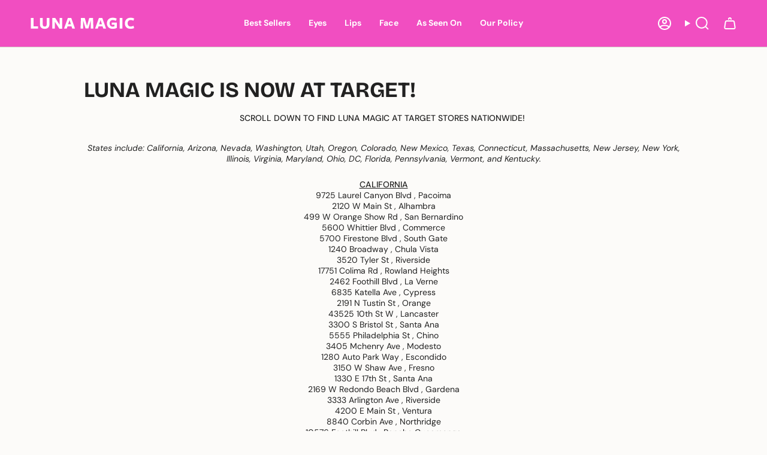

--- FILE ---
content_type: image/svg+xml
request_url: https://lunamagic.com/cdn/shop/files/Ombre_LM_5389a47e-a1b1-4e1a-b15c-241694763908.svg?v=1757318473&width=240
body_size: 215
content:
<svg viewBox="0 0 360 61.57" version="1.1" xmlns="http://www.w3.org/2000/svg" id="Layer_1">
  
  <path d="M3.09,49V12.3h9.34v28.89h15.39v7.81H3.09ZM65.68,40.99c-.76,1.98-1.85,3.63-3.26,4.96-1.41,1.33-3.11,2.32-5.11,2.97s-4.23.97-6.69.97-4.57-.3-6.55-.91-3.68-1.53-5.11-2.76-2.54-2.79-3.32-4.67-1.17-4.11-1.17-6.69V12.3h9.28v21.32c0,2.78.57,4.87,1.7,6.28,1.14,1.41,2.94,2.11,5.4,2.11,2.23,0,3.91-.63,5.02-1.88,1.12-1.25,1.67-3.31,1.67-6.17V12.3h9.28v21.73c0,2.66-.38,4.98-1.15,6.96h0ZM102.06,12.3h8.75v37.06h-9.92l-15.45-24.14v23.78h-8.75V12.3h10.1l15.27,23.84V12.3ZM154.57,49h-9.28l-2.7-7.81h-13.62l-2.64,7.81h-9.28l13.04-36.7h11.69l12.8,36.7h-.01ZM135.84,19.52l-4.87,14.39h9.57l-4.7-14.39h0ZM208.72,20.7l-8.05,27.72h-9.98l-8.05-27.66-.23,28.25h-8.69l1.29-36.7h13.21l7.63,27.54,7.63-27.54h13.04l1.23,36.7h-8.87l-.18-28.31h.02ZM261.15,49h-9.28l-2.7-7.81h-13.62l-2.64,7.81h-9.28l13.04-36.7h11.69l12.8,36.7h-.01ZM242.42,19.52l-4.87,14.39h9.57l-4.7-14.39ZM291.79,49c-2.51.59-5.11.88-7.81.88-2.94,0-5.62-.43-8.05-1.29s-4.5-2.1-6.23-3.73c-1.72-1.62-3.06-3.62-4.02-5.99s-1.44-5.06-1.44-8.07.47-5.72,1.41-8.1c.94-2.39,2.27-4.42,3.99-6.11,1.72-1.68,3.8-2.97,6.23-3.85,2.43-.88,5.15-1.32,8.16-1.32,1.17,0,2.39.07,3.64.21s2.49.33,3.7.59c1.21.26,2.38.58,3.49.97,1.12.39,2.1.86,2.97,1.41l-2.94,7.81c-3.52-2.04-7.05-3.05-10.57-3.05-3.33,0-5.96,1.01-7.9,3.02-1.94,2.02-2.91,4.75-2.91,8.19,0,3.68.9,6.55,2.7,8.6,1.8,2.06,4.46,3.08,7.99,3.08,1.06,0,2.1-.11,3.14-.32s1.95-.48,2.73-.79v-5.4h-9.04v-7.4h17.5v18.15c-2,1.1-4.25,1.94-6.75,2.53v-.02ZM308.07,49V12.3h9.34v36.7h-9.34ZM355.05,21.99c-1.37-.82-2.85-1.47-4.43-1.94-1.59-.47-3.2-.7-4.85-.7-3.17,0-5.71,1-7.61,3s-2.85,4.74-2.85,8.22.92,6.3,2.76,8.34,4.42,3.05,7.75,3.05c1.8,0,3.52-.27,5.17-.82,1.64-.55,3.15-1.27,4.52-2.17l1.94,8.28c-1.45.78-3.28,1.42-5.49,1.91s-4.4.73-6.55.73c-2.94,0-5.6-.42-7.99-1.26-2.39-.84-4.43-2.06-6.14-3.67-1.7-1.6-3.02-3.59-3.96-5.96s-1.41-5.1-1.41-8.19.46-5.66,1.38-8.05,2.24-4.42,3.96-6.11c1.72-1.68,3.81-2.97,6.25-3.88,2.45-.9,5.18-1.35,8.19-1.35,2.23,0,4.39.26,6.49.76,2.09.51,3.98,1.17,5.67,2l-2.82,7.81h.02Z"></path>
</svg>